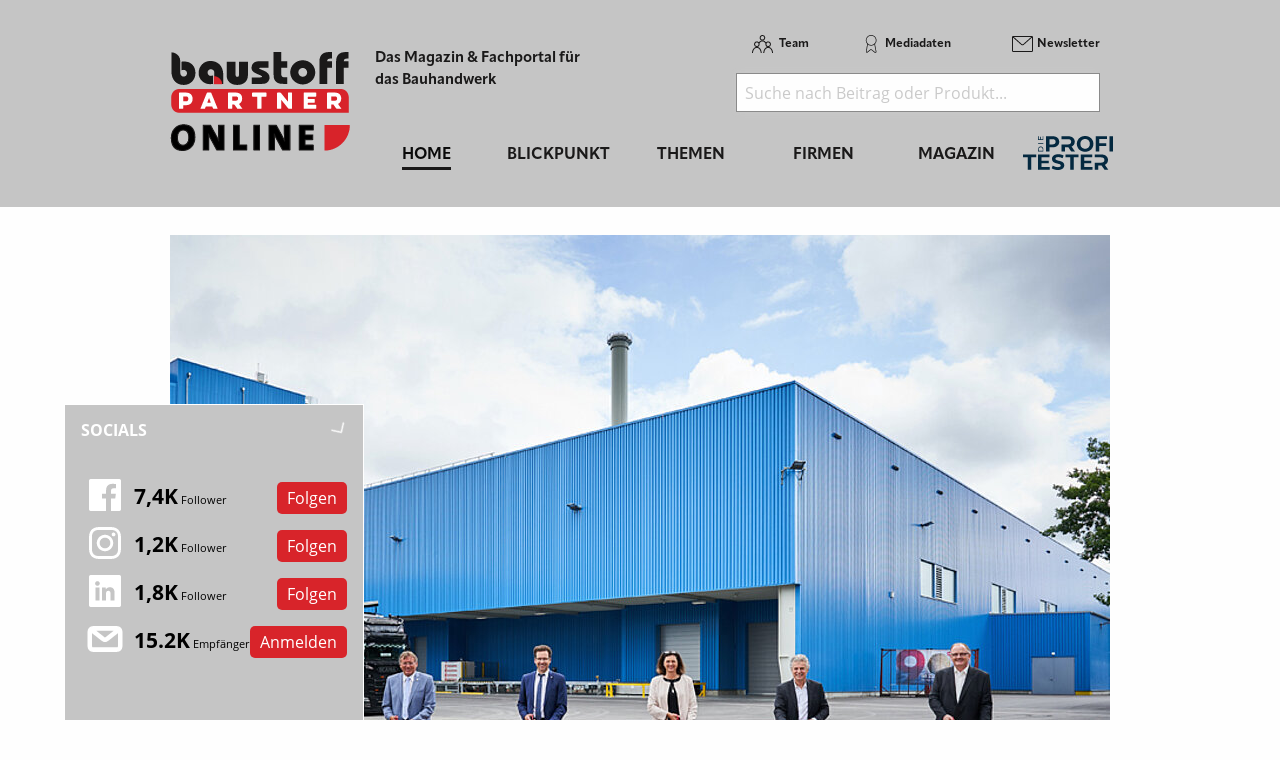

--- FILE ---
content_type: text/html; charset=utf-8
request_url: https://www.baustoff-partner.de/d/rockwool-nimmt-neue-produktionslinie-in-betrieb/
body_size: 18364
content:
<!DOCTYPE html>
<html lang="de-DE">
<head>
    <meta charset="utf-8">

<!-- 
	This website is powered by TYPO3 - inspiring people to share!
	TYPO3 is a free open source Content Management Framework initially created by Kasper Skaarhoj and licensed under GNU/GPL.
	TYPO3 is copyright 1998-2026 of Kasper Skaarhoj. Extensions are copyright of their respective owners.
	Information and contribution at https://typo3.org/
-->

<link rel="icon" href="/_assets/f5bed7a76061c9f1270292ffa4dcd8b8/img/favicons/favicon-32x32.png" type="image/png">
<title>baustoffPARTNER: ROCKWOOL nimmt neue Produktionslinie in Betrieb</title>
<meta name="generator" content="TYPO3 CMS">
<meta name="keywords" content="DEUTSCHE ROCKWOOL GmbH &amp; Co. KG">
<meta property="og:title" content="ROCKWOOL nimmt neue Produktionslinie in Betrieb">
<meta property="og:type" content="article">
<meta property="og:url" content="https://www.baustoff-partner.de/d/rockwool-nimmt-neue-produktionslinie-in-betrieb/">
<meta property="og:site_name" content="baustoff-partner.com - Das Fachportal für Baustoffe, Bauchemie &amp; Bautechnik">
<meta property="og:image" content="https://www.baustoff-partner.de/fileadmin/redakteur/Newsmaterial/2020/ROCKWOOL-Einweihung-Neuburg.jpg">
<meta property="og:image:width" content="800">
<meta property="og:image:height" content="533">


<link rel="stylesheet" href="/typo3temp/assets/css/7015c8c4ac5ff815b57530b221005fc6.css?1762856105" media="all">
<link rel="stylesheet" href="/_assets/a73f75663fadc3015ba7c601f2dcafa9/css/socialposts.css?1767792626" media="all">
<link rel="stylesheet" href="/_assets/a73f75663fadc3015ba7c601f2dcafa9/css/image-uploader.min.css?1767792626" media="all">
<link rel="stylesheet" href="/_assets/afbb1e368a17cf008124ff0aee5ac9f5/css/slideup-min.css?1762856269" media="all">
<link rel="stylesheet" href="/_assets/e799cca3073eabb617dfebf5f7cabc53/StyleSheets/Frontend/suggest.css?1768993776" media="all">
<link rel="stylesheet" href="/_assets/f5bed7a76061c9f1270292ffa4dcd8b8/css/app.css?1765199720" media="all">
<link rel="stylesheet" href="/_assets/f5bed7a76061c9f1270292ffa4dcd8b8/node_modules/magnific-popup/dist/magnific-popup.css?1664435602" media="all">
<link rel="stylesheet" href="/_assets/f5bed7a76061c9f1270292ffa4dcd8b8/css/custom.css?1760534077" media="all">
<link rel="stylesheet" href="/_assets/60c8e82532273a5b03a417d7de243df2/css/d3newsclick.css?1763115482" media="all">







<meta name="viewport" content="width=device-width, minimum-scale=0.5, maximum-scale=1.0, user-scalable=no" />
<meta name="apple-mobile-web-app-capable" content="yes" />
<script data-cmp-ab="1">
    window.cmp_block_inline = false;
    window.cmp_block_ignoredomains = ["cdn.adspirit.de", "kanatmedia.adspirit.de", "data-9d5c2cfc8c.baustoff-partner.de"];
</script>
<script type="text/javascript" data-cmp-ab="1" src="https://cdn.consentmanager.net/delivery/autoblocking/6816cca9ee0d.js" data-cmp-host="d.delivery.consentmanager.net" data-cmp-cdn="cdn.consentmanager.net" data-cmp-codesrc="1"></script>

<link rel="apple-touch-icon" sizes="180x180" href="/_assets/f5bed7a76061c9f1270292ffa4dcd8b8/img/favicons/apple-touch-icon.png">
<link rel="icon" type="image/png" sizes="32x32" href="/_assets/f5bed7a76061c9f1270292ffa4dcd8b8/img/favicons/favicon-32x32.png">
<link rel="icon" type="image/png" sizes="16x16" href="/_assets/f5bed7a76061c9f1270292ffa4dcd8b8/img/favicons/favicon-16x16.png">
<link rel="manifest" href="/_assets/f5bed7a76061c9f1270292ffa4dcd8b8/img/favicons/site.webmanifest">
<link rel="mask-icon" href="/_assets/f5bed7a76061c9f1270292ffa4dcd8b8/img/favicons/safari-pinned-tab.svg" color="#5bbad5">
<meta name="msapplication-TileColor" content="#da532c">
<meta name="theme-color" content="#ffffff">


    

            <a id="c5608"></a>
            
            
            
                



            
            
            

    <!-- Google Tag Manager -->
<script>(function(w,d,s,l,i){w[l]=w[l]||[];w[l].push({'gtm.start':
new Date().getTime(),event:'gtm.js'});var f=d.getElementsByTagName(s)[0],
j=d.createElement(s),dl=l!='dataLayer'?'&l='+l:'';j.async=true;j.src=
'https://www.googletagmanager.com/gtm.js?id='+i+dl;f.parentNode.insertBefore(j,f);
})(window,document,'script','dataLayer','GTM-NS3HGXP');</script>
<!-- End Google Tag Manager -->


            
                



            
            
                



            
            

        


    

            <div id="c4899" class="frame frame-default frame-type-html frame-layout-0">
                
                
                    



                
                
                

    <!-- begin preload of IOM web manager -->
<link rel='preload' href='//data-9d5c2cfc8c.baustoff-partner.de/iomm/latest/manager/base/es6/bundle.js' as='script' id='IOMmBundle'>
<link rel='preload' href='//data-9d5c2cfc8c.baustoff-partner.de/iomm/latest/bootstrap/loader.js' as='script'>
<!-- end preload of IOM web manager -->
<!-- begin loading of IOMm bootstrap code -->
<script type='text/javascript' src="//data-9d5c2cfc8c.baustoff-partner.de/iomm/latest/bootstrap/loader.js" data-cmp-ab="2"></script>
<!-- end loading of IOMm bootstrap code -->


                
                    



                
                
                    



                
            </div>

        


    

            <a id="c6037"></a>
            
            
            
                



            
            
            

    <script async id="ebx" src="//applets.ebxcdn.com/ebx.js"></script>


            
                



            
            
                



            
            

        


<link rel="canonical" href="https://www.baustoff-partner.de/d/rockwool-nimmt-neue-produktionslinie-in-betrieb/">

</head>
<body>
<div class="off-canvas-wrapper">
    <div class="off-canvas-content" data-off-canvas-content>
        <header class="mobileheader hide-for-large">
    <ul class="simple menu align-center">
        <li><a class="search" href="/suche/">Suche</a></li>
        <li><a class="events" href="/themen/news/messen-und-veranstaltungen/">Messen</a></li>
        <li><a class="newsletter" href="/newsletter-anmeldung-aktuell-informiert/">Newsletter</a></li>
    </ul>
</header>
<header class="page-header page341">
    <div class="fixed-header">
        <div class="grid-container shape">
            <div class="grid-x">
                <div class="cell shrink large-auto">
                    <a class="logo" href="/">
                        <img src="/_assets/f5bed7a76061c9f1270292ffa4dcd8b8/img/baustoff-partner-logo.svg" width="180" height="100" alt="">
                    </a>
                </div>
                <div class="cell auto large-9">
                    <div class="navwrap">
                        <div class="grid-container">
                            <div class="grid-x">
                                <div class="cell large-5">
                                    <div class="slogan">
                                        Das Magazin &amp; Fachportal f&uuml;r <br>
                                        das Bauhandwerk
                                    </div>
                                </div>
                                <div class="cell large-7 show-for-large">
                                    <div class="meta-search">
                                        


    <nav class="meta">
        <ul class="menu">
            
                <li class="menu-item-311 ">
                    

<a href="/team/" title="Team"><span>Team</span></a>


                </li>
            
                <li class="menu-item-312 ">
                    

<a href="/mediadaten/" title="Mediadaten"><span>Mediadaten</span></a>


                </li>
            
                <li class="menu-item-406 ">
                    

<a href="/newsletter-anmeldung-aktuell-informiert/" title="Newsletter"><span>Newsletter</span></a>


                </li>
            
        </ul>
    </nav>



                                        <div class="header-search-suggest align-right">
                                            <div class="grid-container full">
                                                <div class="grid-x">
                                                    <div class="cell">
                                                        <div class="closeform">&times;</div>
                                                        <form method="get" id="tx-solr-search-form-pi-results-top" action="/suche/" data-suggest="/suche?type=7384" data-suggest-header="Top Treffer" accept-charset="utf-8">
                                                            <input type="text" name="tx_solr[q]" value="" class="tx-solr-q js-solr-q tx-solr-suggest tx-solr-suggest-focus form-control" placeholder="Suche nach Beitrag oder Produkt..." autocomplete="off">
                                                        </form>
                                                    </div>
                                                </div>
                                            </div>
                                        </div>
                                    </div>
                                </div>
                            </div>
                        </div>
                        


    <div class="grid-container hide-for-small-only hide-for-medium-only">
        <div class="grid-x">
            <div class="cell large-12">
                <nav class="main">
                    <ul class="menu expanded menu-header">
                        
                            
                            
                            
                                
                            
                            
                            <li class="menu-item menu-item-568 active " data-activate="568">
                                

<a href="/" title="Home"><span>Home</span></a>


                            </li>
                        
                            
                            
                            
                            
                                
                            
                            <li class="menu-item menu-item-415  has-children" data-activate="415">
                                

<a href="/blickpunkt/" title="Blickpunkt"><span>Blickpunkt</span></a>


                            </li>
                        
                            
                            
                            
                            
                                
                            
                            <li class="menu-item menu-item-305  has-children" data-activate="305">
                                

<a href="/themen/" title="Themen"><span>Themen</span></a>


                            </li>
                        
                            
                            
                            
                            
                                
                            
                            <li class="menu-item menu-item-307  has-children" data-activate="307">
                                

<a href="/firmen/hersteller-haendler/" title="Firmen"><span>Firmen</span></a>


                            </li>
                        
                            
                            
                            
                            
                                
                            
                            <li class="menu-item menu-item-308  has-children" data-activate="308">
                                

<a href="/magazin/" title="Magazin"><span>Magazin</span></a>


                            </li>
                        
                            
                            
                            
                            
                            <li class="menu-item menu-item-592  " data-activate="592">
                                

<a href="https://www.dieprofitester.de/" title="dieProfitester"><span>dieProfitester</span></a>


                            </li>
                        
                        <li class="contact-icons">
                        </li>
                        <li class="more-icons">
                            <a href="#top" class="search-icon"><span>Suche</span></a>
                        </li>
                    </ul>
                </nav>
            </div>
        </div>
    </div>
    <nav class="megasub">
        
            
        
            
                
    
    
        
        
        
    
    
    
    
    
    
    
    
    

    
        <div class="submenu submenu415">
            <div class="grid-container">
                <div class="grid-x grid-margin-x">
                    <div class="cell medium-4">
                        <ul class="vertical menu">
                            
                                
                                

                                
                                    
                                
                                
                                
                                <li class="sub-menu-item sub-menu-item-354 " data-url="/blickpunkt/megamenue-news-blickpunkt?tx_news_pi1%5BoverwriteDemand%5D%5Bcategories%5D=30&amp;type=194194194&amp;cHash=b5f9ec53a27e540bacaac5dfaa3140b3" data-uid="354">
                                    

<a href="/themen/news/top-news/" title="Top-News"><span>Top-News</span></a>


                                    
                                </li>
                            
                                
                                

                                
                                    
                                
                                
                                
                                <li class="sub-menu-item sub-menu-item-321 " data-url="/blickpunkt/megamenue-news-blickpunkt?tx_news_pi1%5BoverwriteDemand%5D%5Bcategories%5D=1&amp;type=194194194&amp;cHash=81e474054b491c44b09228bc8c299992" data-uid="321">
                                    

<a href="/themen/news/titelstory/" title="Titelstory"><span>Titelstory</span></a>


                                    
                                </li>
                            
                                
                                

                                
                                    
                                
                                
                                
                                <li class="sub-menu-item sub-menu-item-414 " data-url="/blickpunkt/megamenue-news-blickpunkt?tx_news_pi1%5BoverwriteDemand%5D%5Bcategories%5D=5&amp;type=194194194&amp;cHash=84d1b061cdb802abc26628c40abca727" data-uid="414">
                                    

<a href="/themen/news/blickpunkt/" title="Blickpunkt"><span>Blickpunkt</span></a>


                                    
                                </li>
                            
                                
                                

                                
                                
                                
                                <li class="sub-menu-item sub-menu-item-338 " data-url="" data-uid="338">
                                    

<a href="/themen/news/allgemein-aktuelles/" title="Allgemein - Aktuelles"><span>Allgemein - Aktuelles</span></a>


                                    
                                </li>
                            
                                
                                

                                
                                    
                                
                                
                                
                                <li class="sub-menu-item sub-menu-item-449 " data-url="/blickpunkt/megamenue-news-blickpunkt?tx_news_pi1%5BoverwriteDemand%5D%5Bcategories%5D=17&amp;type=194194194&amp;cHash=c47161ae82a3dc7a931def70d3001d91" data-uid="449">
                                    

<a href="/themen/news/namen-und-neuigkeiten/" title="Namen und Neuigkeiten"><span>Namen und Neuigkeiten</span></a>


                                    
                                </li>
                            
                                
                                

                                
                                    
                                
                                
                                
                                <li class="sub-menu-item sub-menu-item-340 " data-url="/blickpunkt/megamenue-news-blickpunkt?tx_news_pi1%5BoverwriteDemand%5D%5Bcategories%5D=3&amp;type=194194194&amp;cHash=d8acbec5ea8e647a1526b67be9a57dbb" data-uid="340">
                                    

<a href="/themen/news/messen-seminare-termine/" title="Messen, Seminare, Termine"><span>Messen, Seminare, Termine</span></a>


                                    
                                </li>
                            
                        </ul>
                        <div class="grid-container">
                            <div class="grid-x">
                                <div class="cell medium-6">
                                    <div class="overview">
                                        <a href="/blickpunkt/" title="Blickpunkt"><span>zur &Uuml;bersicht</span></a>
                                    </div>
                                </div>
                                <div class="cell medium-6">
                                    <div class="navicon"></div>
                                </div>
                            </div>
                        </div>
                        
                    </div>
                    <div class="cell auto">
                        <div class="newsholder loader" data-url="/blickpunkt/megamenue-news-blickpunkt?type=194194194">
                        </div>
                    </div>
                </div>
            </div>
        </div>
    
    

            
        
            
                
    
    
    
    
        
        
        
    
    
    
    
    
    
    

    
        <div class="submenu submenu305">
            <div class="grid-container">
                <div class="grid-x grid-margin-x">
                    <div class="cell medium-7">
                        <ul class="vertical menu">
                            
                                
                                

                                
                                    
                                
                                
                                
                                <li class="sub-menu-item sub-menu-item-485 " data-url="/blickpunkt/megamenue-news-blickpunkt-1?tx_news_pi1%5BoverwriteDemand%5D%5Bcategories%5D=9&amp;type=194194194&amp;cHash=0aa31643cb9bf76f4f61dc82860b176c" data-uid="485">
                                    

<a href="/themen/themen-gesamtuebersicht/die-tuere/" title="T&uuml;ren &amp; Tore"><span>T&uuml;ren &amp; Tore</span></a>


                                    
                                </li>
                            
                                
                                

                                
                                    
                                
                                
                                
                                <li class="sub-menu-item sub-menu-item-481 " data-url="/blickpunkt/megamenue-news-blickpunkt-1?tx_news_pi1%5BoverwriteDemand%5D%5Bcategories%5D=29&amp;type=194194194&amp;cHash=1b4726bd2d84bfd2e33a412fd6d2df16" data-uid="481">
                                    

<a href="/themen/themen-gesamtuebersicht/das-fenster/" title="Fenster"><span>Fenster</span></a>


                                    
                                </li>
                            
                                
                                

                                
                                    
                                
                                
                                
                                <li class="sub-menu-item sub-menu-item-483 " data-url="/blickpunkt/megamenue-news-blickpunkt-1?tx_news_pi1%5BoverwriteDemand%5D%5Bcategories%5D=18&amp;type=194194194&amp;cHash=0591ba26967ab494765b56c3a06934a1" data-uid="483">
                                    

<a href="/themen/themen-gesamtuebersicht/das-bad/" title="Bad &amp; Heizung"><span>Bad &amp; Heizung</span></a>


                                    
                                </li>
                            
                                
                                

                                
                                    
                                
                                
                                
                                <li class="sub-menu-item sub-menu-item-461 " data-url="/blickpunkt/megamenue-news-blickpunkt-1?tx_news_pi1%5BoverwriteDemand%5D%5Bcategories%5D=6&amp;type=194194194&amp;cHash=c9dfcd0be808757ac8d75b50c3b55160" data-uid="461">
                                    

<a href="/themen/themen-gesamtuebersicht/bodenbelaege-aufbau/" title="Bodenbel&auml;ge &amp; Aufbau"><span>Bodenbel&auml;ge &amp; Aufbau</span></a>


                                    
                                </li>
                            
                                
                                

                                
                                    
                                
                                
                                
                                <li class="sub-menu-item sub-menu-item-480 " data-url="/blickpunkt/megamenue-news-blickpunkt-1?tx_news_pi1%5BoverwriteDemand%5D%5Bcategories%5D=7&amp;type=194194194&amp;cHash=33a310f49f53a1a43dedacd41405cf7f" data-uid="480">
                                    

<a href="/themen/themen-gesamtuebersicht/innenausbau/" title="Innenausbau"><span>Innenausbau</span></a>


                                    
                                </li>
                            
                                
                                

                                
                                    
                                
                                
                                
                                <li class="sub-menu-item sub-menu-item-479 " data-url="/blickpunkt/megamenue-news-blickpunkt-1?tx_news_pi1%5BoverwriteDemand%5D%5Bcategories%5D=10&amp;type=194194194&amp;cHash=23bea15bc47f6ccd45c2f6b7cab2e77b" data-uid="479">
                                    

<a href="/themen/themen-gesamtuebersicht/werkzeuge/" title="Werkzeuge &amp; Befestigungstechnik"><span>Werkzeuge &amp; Befestigungstechnik</span></a>


                                    
                                </li>
                            
                                
                                

                                
                                    
                                
                                
                                
                                <li class="sub-menu-item sub-menu-item-482 " data-url="/blickpunkt/megamenue-news-blickpunkt-1?tx_news_pi1%5BoverwriteDemand%5D%5Bcategories%5D=25&amp;type=194194194&amp;cHash=2fe191c613bc5dd63a35b956472051ba" data-uid="482">
                                    

<a href="/themen/themen-gesamtuebersicht/arbeitsschutz/" title="Arbeitsschutz / Arbeitssicherheit"><span>Arbeitsschutz / Arbeitssicherheit</span></a>


                                    
                                </li>
                            
                                
                                

                                
                                    
                                
                                
                                
                                <li class="sub-menu-item sub-menu-item-486 " data-url="/blickpunkt/megamenue-news-blickpunkt-1?tx_news_pi1%5BoverwriteDemand%5D%5Bcategories%5D=12&amp;type=194194194&amp;cHash=a50ffda668273b4fe5b43e2ea8542cc6" data-uid="486">
                                    

<a href="/themen/themen-gesamtuebersicht/das-dach/" title="Dach &amp; Holzbau"><span>Dach &amp; Holzbau</span></a>


                                    
                                </li>
                            
                                
                                

                                
                                    
                                
                                
                                
                                <li class="sub-menu-item sub-menu-item-487 " data-url="/blickpunkt/megamenue-news-blickpunkt-1?tx_news_pi1%5BoverwriteDemand%5D%5Bcategories%5D=15&amp;type=194194194&amp;cHash=3c015a9a761f8fd4d06cc0f607a405b2" data-uid="487">
                                    

<a href="/themen/themen-gesamtuebersicht/fassade/" title="Fassade"><span>Fassade</span></a>


                                    
                                </li>
                            
                                
                                

                                
                                    
                                
                                
                                
                                <li class="sub-menu-item sub-menu-item-316 " data-url="/blickpunkt/megamenue-news-blickpunkt-1?tx_news_pi1%5BoverwriteDemand%5D%5Bcategories%5D=14&amp;type=194194194&amp;cHash=bfd72b7209ac9cdd196d3b0cabedbc1c" data-uid="316">
                                    

<a href="/themen/themen-gesamtuebersicht/aussenanlagen/" title="Au&szlig;enanlagen"><span>Au&szlig;enanlagen</span></a>


                                    
                                </li>
                            
                                
                                

                                
                                    
                                
                                
                                
                                <li class="sub-menu-item sub-menu-item-319 " data-url="/blickpunkt/megamenue-news-blickpunkt-1?tx_news_pi1%5BoverwriteDemand%5D%5Bcategories%5D=13&amp;type=194194194&amp;cHash=c4657ff4faef556c2c7fc8bfc679ec8f" data-uid="319">
                                    

<a href="/themen/themen-gesamtuebersicht/mauerwerk-beton/" title="Rohbau"><span>Rohbau</span></a>


                                    
                                </li>
                            
                                
                                

                                
                                    
                                
                                
                                
                                <li class="sub-menu-item sub-menu-item-492 " data-url="/blickpunkt/megamenue-news-blickpunkt-1?tx_news_pi1%5BoverwriteDemand%5D%5Bcategories%5D=32&amp;type=194194194&amp;cHash=8e8c07e7325fb5c445e03e256e661118" data-uid="492">
                                    

<a href="/themen/themen-gesamtuebersicht/it-am-bau/" title="IT am Bau"><span>IT am Bau</span></a>


                                    
                                </li>
                            
                                
                                

                                
                                
                                
                                <li class="sub-menu-item sub-menu-item-580 " data-url="" data-uid="580">
                                    

<a href="/themen/jubilaeum/" title="Jubil&auml;um"><span>Jubil&auml;um</span></a>


                                    
                                </li>
                            
                        </ul>
                        <div class="grid-container">
                            <div class="grid-x">
                                <div class="cell medium-6">
                                    <div class="overview">
                                        <a href="/themen/" title="Themen"><span>zur &Uuml;bersicht</span></a>
                                    </div>
                                </div>
                                <div class="cell medium-6">
                                    <div class="navicon"></div>
                                </div>
                            </div>
                        </div>
                        
                    </div>
                    <div class="cell auto">
                        <div class="newsholder loader" data-url="/blickpunkt/megamenue-news-blickpunkt-1?type=194194194">
                        </div>
                    </div>
                </div>
            </div>
        </div>
    
    

            
        
            
                
    
    
    
    
    
    
        
        
    
    
    
    
    

    
    
        <div class="submenu submenu307">
            <div class="grid-container">
                <div class="grid-x grid-margin-x">
                    <div class="cell medium-12">
                        <ul class="menu">
                            
                                
                                
                                
                                <li class="sub-menu-item sub-menu-item-325 ">
                                    

<a href="/firmen/hersteller-haendler/" title="Hersteller, H&auml;ndler"><span>Hersteller, H&auml;ndler</span></a>


                                </li>
                            
                                
                                
                                
                                <li class="sub-menu-item sub-menu-item-327 ">
                                    

<a href="/firmen/verbaende/" title="Verb&auml;nde"><span>Verb&auml;nde</span></a>


                                </li>
                            
                        </ul>
                    </div>
                </div>
            </div>
        </div>
    

            
        
            
                
    
    
    
    
    
    
    
    
    
    
        
        
    

    
    
        <div class="submenu submenu308">
            <div class="grid-container">
                <div class="grid-x grid-margin-x">
                    <div class="cell medium-12">
                        <ul class="menu">
                            
                                
                                
                                
                                <li class="sub-menu-item sub-menu-item-594 ">
                                    

<a href="/magazin/" title="Jahr 2026"><span>Jahr 2026</span></a>


                                </li>
                            
                                
                                
                                
                                <li class="sub-menu-item sub-menu-item-593 ">
                                    

<a href="/magazin/jahr-2025/" title="Jahr 2025"><span>Jahr 2025</span></a>


                                </li>
                            
                                
                                
                                
                                <li class="sub-menu-item sub-menu-item-588 ">
                                    

<a href="/magazin/jahr-2024/" title="Jahr 2024"><span>Jahr 2024</span></a>


                                </li>
                            
                                
                                
                                
                                <li class="sub-menu-item sub-menu-item-575 ">
                                    

<a href="/magazin/jahr-2023/" title="Jahr 2023"><span>Jahr 2023</span></a>


                                </li>
                            
                                
                                
                                
                                <li class="sub-menu-item sub-menu-item-571 ">
                                    

<a href="/magazin/jahr-2022/" title="Jahr 2022"><span>Jahr 2022</span></a>


                                </li>
                            
                                
                                
                                
                                <li class="sub-menu-item sub-menu-item-525 ">
                                    

<a href="/magazin/jahr-2021/" title="Jahr 2021"><span>Jahr 2021</span></a>


                                </li>
                            
                                
                                
                                
                                <li class="sub-menu-item sub-menu-item-502 ">
                                    

<a href="/magazin/jahr-2020/" title="Jahr 2020"><span>Jahr 2020</span></a>


                                </li>
                            
                                
                                
                                
                                <li class="sub-menu-item sub-menu-item-490 ">
                                    

<a href="/magazin/jahr-2019/" title="Jahr 2019"><span>Jahr 2019</span></a>


                                </li>
                            
                                
                                
                                
                                <li class="sub-menu-item sub-menu-item-566 ">
                                    

<a href="/magazin/sonderveroeffentlichungen/" title="Sonderver&ouml;ffentlichungen"><span>Sonderver&ouml;ffentlichungen</span></a>


                                </li>
                            
                                
                                
                                
                                <li class="sub-menu-item sub-menu-item-450 ">
                                    

<a href="/magazin/abo/" title="Abo"><span>Abo</span></a>


                                </li>
                            
                                
                                
                                
                                <li class="sub-menu-item sub-menu-item-452 ">
                                    

<a href="/magazin/mini-abo/" title="Mini-Abo"><span>Mini-Abo</span></a>


                                </li>
                            
                        </ul>
                    </div>
                </div>
            </div>
        </div>
    

            
        
            
        
    </nav>





                    </div>
                </div>
                <div class="cell shrink hide-for-large">
                    <div class="hamburger" data-toggle="offCanvas">
                        <span>Navigation &ouml;ffnen</span>
                    </div>
                </div>
            </div>
        </div>
    </div>
</header>

        <div class="content page341  ">
            
            <!--TYPO3SEARCH_begin-->
            
    

            <div id="c4356" class="frame frame-default frame-type-html frame-layout-0">
                
                
                    



                
                
                

    <div class="asm skyscraper shadow">
<ins class="asm_async_creative" style=" width:160px; text-align:left; text-decoration:none;" data-asm-cdn="cdn.adspirit.de" data-asm-host="kanatmedia.adspirit.de" data-asm-params="pid=472"></ins>
<ins class="asm_async_creative" style=" width:160px; text-align:left; text-decoration:none;" data-asm-cdn="cdn.adspirit.de" data-asm-host="kanatmedia.adspirit.de" data-asm-params="pid=473"></ins>
<ins class="asm_async_creative" style=" width:160px; text-align:left; text-decoration:none;" data-asm-cdn="cdn.adspirit.de" data-asm-host="kanatmedia.adspirit.de" data-asm-params="pid=474"></ins>
<ins class="asm_async_creative" style=" width:160px; text-align:left; text-decoration:none;" data-asm-cdn="cdn.adspirit.de" data-asm-host="kanatmedia.adspirit.de" data-asm-params="pid=475"></ins>
<ins class="asm_async_creative" style=" width:160px; text-align:left; text-decoration:none;" data-asm-cdn="cdn.adspirit.de" data-asm-host="kanatmedia.adspirit.de" data-asm-params="pid=476"></ins>
<ins class="asm_async_creative" style=" width:160px; text-align:left; text-decoration:none;" data-asm-cdn="cdn.adspirit.de" data-asm-host="kanatmedia.adspirit.de" data-asm-params="pid=477"></ins>
<ins class="asm_async_creative" style=" width:160px; text-align:left; text-decoration:none;" data-asm-cdn="cdn.adspirit.de" data-asm-host="kanatmedia.adspirit.de" data-asm-params="pid=478"></ins>
<ins class="asm_async_creative" style=" width:160px; text-align:left; text-decoration:none;" data-asm-cdn="cdn.adspirit.de" data-asm-host="kanatmedia.adspirit.de" data-asm-params="pid=479"></ins>
</div>



                
                    



                
                
                    



                
            </div>

        


    

            <div id="c2938" class="frame frame-default frame-type-news_newsdetail frame-layout-0">
                
                
                    



                
                
                    



                
                

    
    



<div class="news news-single">
	<div class="article" itemscope="itemscope" itemtype="http://schema.org/Article">
		
	
            <div class="grid-container full">
                <div class="grid-x grid-margin-x">
                    <div class="cell">
                        


	<!-- media files -->
	<div class="news-img-wrap">
        <div class="mg p gallery">
            
                
                    
                            <div class="hero-img">
                                <a href="/fileadmin/redakteur/Newsmaterial/2020/ROCKWOOL-Einweihung-Neuburg.jpg" title="Offizielle Er&ouml;ffnung einer weiteren, hochmodernen Fertigungsanlage der DEUTSCHEN ROCKWOOL in Neuburg a.d. Donau am 2. Juli 2020 (von links nach rechts im Bild): Matthias Enghuber, Mitglied im Bayerischen Landtag; Dr. Bernhard Gmehling, Oberb&uuml;rgermeister Neuburg a.d. Donau; Peter von der Gr&uuml;n, Landrat im Landkreis Neuburg-Schrobenhausen; Ilse Aigner, Pr&auml;sidentin des Bayerischen Landtags; Volker Christmann, Vorsitzender der Gesch&auml;ftsf&uuml;hrung der DEUTSCHEN ROCKWOOL und Senior Vice President ROCKWOOL  International A/S und J&oslash;rgen Amtoft, Werkleiter Neuburg a.d. Donau" class="lightbox">
                                    <img src="/fileadmin/_processed_/9/2/csm_ROCKWOOL-Einweihung-Neuburg_1ef9cefcc9.jpg" width="940" height="627" alt="">
                                    <div class="imagecounter">
                                        <span class="text">Bilder</span>
                                        <span class="count">2</span>
                                    </div>
                                </a>
                            </div>
                        
                
                
                
                
    		
                
                    
                            <a href="/fileadmin/redakteur/Newsmaterial/2020/ROCKWOOL-Neuburg.jpg" title="F&uuml;r die neue &bdquo;Linie 9&ldquo; wurde auf einer Fl&auml;che von fast zwei Hektar ein neues Geb&auml;ude errichtet. Die reine Produktionsanlage ist rund 200 m lang und 60 m breit. Auf ihr werden zuk&uuml;nftig nichtbrennbare D&auml;mmstoffe f&uuml;r W&auml;rmed&auml;mmverbundsysteme und Flachd&auml;cher aus Steinwolle hergestellt. Rund 80 neue Arbeitspl&auml;tze entstanden durch das Investment der ROCKWOOL Gruppe im bayerischen Neuburg a.d. Donau." class="hiddenlink lightbox">
                                1 
                            </a>
                        
                
                
                
                
    		
            
        </div>
	</div>


                        <div class="catandshare grid-container full">
                            <div class="grid-x">
                                <div class="cell small-8 medium-9">
                                    
                                        <div class="categories">
                                            
                                                <span>
                                                
                                                    Aktuelles
                                                
                                                </span>
                                            
                                                <span>
                                                
                                                    Mauerwerk &amp; Beton
                                                
                                                </span>
                                            
                                        </div>
                                    
                                </div>
                                <div class="cell small-4 medium-3 text-right">
                                    

<div class="news-social detail top">
    <a href="http://www.facebook.com/sharer.php?u=https%3A%2F%2Fwww.baustoff-partner.de%2Fd%2Frockwool-nimmt-neue-produktionslinie-in-betrieb%2F" class="fb" target="_blank">
        <span>Auf Facebook teilen</span>
    </a>
    <a href="https://www.linkedin.com/shareArticle?mini=true&url=https%3A%2F%2Fwww.baustoff-partner.de%2Fd%2Frockwool-nimmt-neue-produktionslinie-in-betrieb%2F&title=" class="linkedin" target="_blank">
        <span>Auf LinkedIn teilen</span>
    </a>
    <a href="https://twitter.com/intent/tweet?text=%20-%20https%3A%2F%2Fwww.baustoff-partner.de%2Fd%2Frockwool-nimmt-neue-produktionslinie-in-betrieb%2F" class="tw" target="_blank">
        <span>Auf Twitter teilen</span>
    </a>
    <a href="javascript:window.print()" class="print">
        <span>drucken</span>
    </a>
</div>
                                </div>
                            </div>
                        </div>
                        
                        <div class="header">
                            <h1 itemprop="headline">
                                
                                ROCKWOOL nimmt neue Produktionslinie in Betrieb
                                <span class="news-list-date">
                                    <time itemprop="datePublished" datetime="2020-07-07">
                                        07. Juli 2020
                                    </time>
                                </span>
                            </h1>
                        </div>
                        
                        <div class="readingtimeAndImagesource">
                            
                            
                            Lesedauer: <span class="readingtime"></span> min
                            
                        </div>
                        
                        <div class="news-body" itemprop="articleBody">
                            <p><strong>Deutliche Erweiterung des Standortes Neuburg</strong></p>
<p>Am 2. Juli er&ouml;ffneten in Neuburg a.d. Donau das Management der DEUTSCHEN ROCKWOOL und die Leitung des dortigen Werkes offiziell eine weitere, hochmoderne Fertigungsanlage im Beisein von Vertretern aus Politik und Presse. Es ist die neunte Produktionslinie des Unternehmens in Deutschland und die dritte am Standort. Vor allem f&uuml;r den S&uuml;den Deutschlands und &Ouml;sterreich werden hier zuk&uuml;nftig aus Steinwolle D&auml;mmstoffe f&uuml;r W&auml;rmed&auml;mmverbundsysteme und Flachd&auml;cher hergestellt. Das Werk beliefert damit eine Region, in der die Nachfrage nach diesen Produkten besonders stark w&auml;chst. Ilse Aigner, Pr&auml;sidentin des Bayerischen Landtags, dankte in ihrer Ansprache der ROCKWOOL Gruppe f&uuml;r ihr Engagement am Standort.</p>
<p>F&uuml;r die &bdquo;Linie 9&ldquo; wurde auf einer Fl&auml;che von fast zwei Hektar ein neues Geb&auml;ude errichtet, in dem auch Lagerr&auml;ume f&uuml;r Roh- und Brennstoffe sowie einige neue B&uuml;ror&auml;ume entstanden sind. Die reine Produktionsanlage ist rund 200 m lang und 60 m breit. Sie entstand in einer Bauzeit von nur rund 55 Wochen und damit in &bdquo;rekordverd&auml;chtig&ldquo; kurzer Zeit. &bdquo;M&ouml;glich machte das der gro&szlig;e Erfahrungsschatz der Spezialisten, die f&uuml;r ROCKWOOL weltweit solche Produktionslinien planen und errichten, aber auch das gro&szlig;e Engagement der beteiligten Bauunternehmen und Anlagenbauer&ldquo;, erkl&auml;rte Volker Christmann. Er ist Vorsitzender der Gesch&auml;ftsf&uuml;hrung der DEUTSCHEN ROCKWOOL und Mitglied des Konzernvorstands von ROCKWOOL International A/S.</p>
<hr>
<p><strong>Geb&auml;uded&auml;mmung f&uuml;r den Klimaschutz</strong></p>
<p>&bdquo;Die Investition der ROCKWOOL Gruppe von deutlich mehr als 100 Mio. Euro in diese neue Produktionslinie sichert den Bestand und die Wachstumsf&auml;higkeit unseres Unternehmens, hat aber auch eine klima- und gesellschaftspolitische Bedeutung&ldquo;, so Christmann. Eine Aussage, der auch Landtagspr&auml;sidentin Ilse Aigner zustimmt: &bdquo;Wer Klimaschutz ernst nimmt, der kommt an einer guten Geb&auml;uded&auml;mmung und der energetischen Geb&auml;udesanierung nicht vorbei. Energieeffizienz ist ein zentraler Baustein f&uuml;r den Erfolg der Energiewende.&ldquo; Besonders erfreulich sei dar&uuml;ber hinaus, dass in Neuburg durch den Ausbau einer zukunftstr&auml;chtigen Produktion 80 neue Arbeitspl&auml;tze entstanden sind, so Aigner. Bundesweit besch&auml;ftigt das Unternehmen ca. 1.300 Mitarbeiterinnen und Mitarbeiter, die ROCKWOOL Gruppe weltweit rund 11.700.</p>
<p><strong>Mehr Steinwolle f&uuml;r weniger CO2</strong></p>
<p>Die ROCKWOOL Gruppe erbringe durch den Bau dieser Produktionsanlage tats&auml;chlich sehr bewusst auch einen Beitrag dazu, dass Europa zu einem klimaneutralen Kontinent werden k&ouml;nne. &bdquo;Die ROCKWOOL Gruppe geh&ouml;rt zu den &sbquo;50 climate leaders&lsquo;, also einem Kreis von 50 Unternehmen weltweit, die durch ihre Arbeit einen gro&szlig;en Beitrag zur Eind&auml;mmung der Erderw&auml;rmung leisten k&ouml;nnen und wollen.&ldquo; Allein die 2019 von der DEUTSCHEN ROCKWOOL produzierten D&auml;mmstoffe w&uuml;rden im Laufe ihrer Lebenszeit rund 100 Mal mehr CO2-Emissionen einsparen, als bei ihrer Herstellung verursacht wurden, konnte Christmann den &ouml;kologischen Wert konkretisieren. Indem das Unternehmen drei Werke in verschiedenen Regionen Deutschlands betreibe, sorge es zudem daf&uuml;r, dass D&auml;mmstoffe auf kurzen Wegen jede Baustelle erreichen k&ouml;nnen.</p>
<p><strong>Umwelt schonen mit moderner Anlagentechnik</strong></p>
<p>Auch die &bdquo;Linie 9&ldquo; bildet wie die beiden bereits vorhandenen Linien im Werk Neuburg den kompletten Produktions- und Verpackungsprozess f&uuml;r Steinwolle-D&auml;mmstoffe ab: Vom Schmelzen des Gesteins bis zur verpackten D&auml;mmung auf Transportpaletten wird hier hoch automatisiert, energie- und umweltbewusst gefertigt. &bdquo;Mit der neuen Linie in Neuburg hat ROCKWOOL eine Steinwolle-Produktion geschaffen, die zu den modernsten der Welt geh&ouml;rt&ldquo;, unterstrich Christmann im Rahmen der Werksf&uuml;hrung. Verdoppelt wurde durch den Bau der &bdquo;Linie 9&ldquo; die Recycling-Kapazit&auml;t am Standort. Im Rahmen des Systems &bdquo;Rockcycle&ldquo; wird an allen Produktionsstandorten der DEUTSCHEN ROCKWOOL Steinwolle von Baustellen zur&uuml;ckgenommen und zu neuen D&auml;mmstoffen aufbereitet. Ohnehin konsequent recycelt werden Zuschnittabf&auml;lle aus dem eigenen Werk. &bdquo;Das macht gro&szlig;en Sinn, denn tats&auml;chlich lassen sich alte Steinwolle-D&auml;mmstoffe vollst&auml;ndig zu neuen leistungsf&auml;higen D&auml;mmstoffen aufbereiten&ldquo;, so Christmann. Sie m&uuml;ssten also nicht auf Abfalldeponien entsorgt werden.</p>
                            
                        </div>
                    </div>
                </div>
            </div>
            
            
            
            


           
            <div class="socialshare-bottom">
                <div class="grid-container">
                    <div class="grid-x grid-margin-x">
                        <div class="cell small-2">
                            <div class="news-single-backlink">
								
										<a href="javascript:window.history.back()">zur &Uuml;bersicht</a>
									
							</div>
                        </div>
                        <div class="cell small-8 text-center">
                            

<div class="news-social detail bottom">
    <a href="http://www.facebook.com/sharer.php?u=https%3A%2F%2Fwww.baustoff-partner.de%2Fd%2Frockwool-nimmt-neue-produktionslinie-in-betrieb%2F" class="fb" target="_blank">
        <span>Auf Facebook teilen</span>
    </a>
    <a href="https://www.linkedin.com/shareArticle?mini=true&url=https%3A%2F%2Fwww.baustoff-partner.de%2Fd%2Frockwool-nimmt-neue-produktionslinie-in-betrieb%2F&title=" class="linkedin" target="_blank">
        <span>Auf LinkedIn teilen</span>
    </a>
    <a href="https://twitter.com/intent/tweet?text=%20-%20https%3A%2F%2Fwww.baustoff-partner.de%2Fd%2Frockwool-nimmt-neue-produktionslinie-in-betrieb%2F" class="tw" target="_blank">
        <span>Auf Twitter teilen</span>
    </a>
    <a href="javascript:window.print()" class="print">
        <span>drucken</span>
    </a>
</div>
                        </div>
                        <div class="cell small-2 text-right">
                            
								
									
										
											<div class="linknext">
												<a class="next" href="/d/ardex-waechst-mit-seinen-mitarbeitern/">
													n&auml;chster Artikel
												</a>
											</div>
										
									
								
							
                        </div>
                    </div>
                </div>
            </div>

            
                <div class="news-related">
    <div class="grid-container full">
        <div class="grid-x grid-margin-x">
            <div class="cell">
                <header>
                    <h4>Verwandte Artikel</h4>
                </header>
                <ul class="slick vertical">
                    
                        
                            <li>
                                <a title="ROCKWOOL: Alt gegen neu am 4. Tag" href="/d/rockwool-alt-gegen-neu-am-4-tag/">
                                    
                                        <div class="related-img">
                                            <img src="/fileadmin/_processed_/d/a/csm_presse-rockwool-2020-komplettdach-na-ranong-bild-1_bf6524d10d.jpg" width="400" height="285" alt="">
                                        </div>
                                    
                                    <h5>ROCKWOOL: Alt gegen neu am 4. Tag</h5>
                                    <p>zum Artikel</p>
                                </a>
                            </li>
                        
                    
                        
                            <li>
                                <a title="Deutsche Rockwool: Berliner Wohnungsgenossenschaft setzt auf vollmineralische Au&szlig;enwandkonstruktion" href="/d/deutsche-rockwool-berliner-wohnungsgenossenschaft-setzt-auf-vollmineralische-aussenwandkonstruktion/">
                                    
                                        <div class="related-img">
                                            <img src="/fileadmin/_processed_/6/d/csm_Deutsche-Rockwool_presse-rockwool-2020-wohnen-am-turm-bild-4_c2b037a762.jpg" width="400" height="285" alt="">
                                        </div>
                                    
                                    <h5>Deutsche Rockwool: Berliner Wohnungsgenossenschaft setzt auf vollmineralische Au&szlig;enwandkonstruktion</h5>
                                    <p>zum Artikel</p>
                                </a>
                            </li>
                        
                    
                        
                            <li>
                                <a title="Rockwool: Neues Berechnungstool f&uuml;r Trittschall " href="/d/rockwool-neues-berechnungstool-fuer-trittschall/">
                                    
                                        <div class="related-img">
                                            <img src="/fileadmin/_processed_/a/8/csm_Deutsche_Rockwool_ROCK-Trittschall-dB-Rechner_d8a2632ab8.jpg" width="400" height="285" alt="">
                                        </div>
                                    
                                    <h5>Rockwool: Neues Berechnungstool f&uuml;r Trittschall </h5>
                                    <p>zum Artikel</p>
                                </a>
                            </li>
                        
                    
                        
                            <li>
                                <a title="Rockwool-Forum: Weiterbildung rund um das Dach" href="/d/rockwool-forum-weiterbildung-rund-um-das-dach/">
                                    
                                        <div class="related-img">
                                            <img src="/fileadmin/_processed_/a/8/csm_10042019Deutsche_fada8d011e.jpg" width="400" height="285" alt="">
                                        </div>
                                    
                                    <h5>Rockwool-Forum: Weiterbildung rund um das Dach</h5>
                                    <p>zum Artikel</p>
                                </a>
                            </li>
                        
                    
                </ul>
            </div>
        </div>
    </div>
</div>
            
            

		

	</div>
</div>



                
                    



                
                
                    



                
            </div>

        


    

            <div id="c4292" class="frame frame-custom-153 frame-type-html frame-layout-0 frame-space-after-small">
                
                
                    



                
                
                

    <div class="asm widecontentad">
<ins class="asm_async_creative" style="display:inline-block; text-align:left; text-decoration:none; width: 100%" data-asm-cdn="cdn.adspirit.de" data-asm-host="kanatmedia.adspirit.de" data-asm-params="pid=484&amp;responsive=1"></ins>
</div> 


                
                    



                
                
                    



                
            </div>

        


    

            <div id="c6337" class="frame frame-default frame-type-list frame-layout-0">
                
                
                    



                
                
                    

    



                
                

    
        <div id="d3newsclicklink" data-incrlink="/d?tx_d3newsclick_incrementclick%5Baction%5D=incrementclickajax&amp;tx_d3newsclick_incrementclick%5Bcontroller%5D=D3newsclick&amp;tx_d3newsclick_incrementclick%5BnewsUidIncr%5D=9328&amp;type=17475&amp;cHash=c64d1287a33d0cedc0ad136e5cd3484a">
    <!-- d3newsclick link -->
</div>

<div class="d3newsclick newsviewcounter">
    [139]
</div>
    


                
                    



                
                
                    



                
            </div>

        


            <!--TYPO3SEARCH_end-->
        </div>

        <footer class="page-footer">
    <div class="slogan-wrap">
        <div class="grid-container">
            <div class="grid-x">
                <div class="cell medium-12">
                    <div class="slogan">DAS FACHPORTAL F&Uuml;R HANDEL UND HANDWERK</div>
                </div>
            </div>
        </div>
    </div>
	<div class="grid-container">
		<div class="grid-x">
			<div class="cell medium-9">
				


    <nav>
        <ul class="footermenu">
            
                
                    <li class="menu-item-568 active">
                        

<a href="/" title="Home"><span>Home</span></a>


                        
                    </li>
                
            
                
                    <li class="menu-item-415 ">
                        

<a href="/blickpunkt/" title="Blickpunkt"><span>Blickpunkt</span></a>


                        
                            
    <ul class="submenu">
        
            <li class="menu-item-354 ">
                

<a href="/themen/news/top-news/" title="Top-News"><span>Top-News</span></a>


                
            </li>
        
            <li class="menu-item-321 ">
                

<a href="/themen/news/titelstory/" title="Titelstory"><span>Titelstory</span></a>


                
            </li>
        
            <li class="menu-item-414 ">
                

<a href="/themen/news/blickpunkt/" title="Blickpunkt"><span>Blickpunkt</span></a>


                
            </li>
        
            <li class="menu-item-338 ">
                

<a href="/themen/news/allgemein-aktuelles/" title="Allgemein - Aktuelles"><span>Allgemein - Aktuelles</span></a>


                
            </li>
        
            <li class="menu-item-449 ">
                

<a href="/themen/news/namen-und-neuigkeiten/" title="Namen und Neuigkeiten"><span>Namen und Neuigkeiten</span></a>


                
            </li>
        
            <li class="menu-item-340 ">
                

<a href="/themen/news/messen-seminare-termine/" title="Messen, Seminare, Termine"><span>Messen, Seminare, Termine</span></a>


                
            </li>
        
    </ul>

                        
                    </li>
                
            
                
                    <li class="menu-item-305 ">
                        

<a href="/themen/" title="Themen"><span>Themen</span></a>


                        
                            
    <ul class="submenu">
        
            <li class="menu-item-485 ">
                

<a href="/themen/themen-gesamtuebersicht/die-tuere/" title="T&uuml;ren &amp; Tore"><span>T&uuml;ren &amp; Tore</span></a>


                
            </li>
        
            <li class="menu-item-481 ">
                

<a href="/themen/themen-gesamtuebersicht/das-fenster/" title="Fenster"><span>Fenster</span></a>


                
            </li>
        
            <li class="menu-item-483 ">
                

<a href="/themen/themen-gesamtuebersicht/das-bad/" title="Bad &amp; Heizung"><span>Bad &amp; Heizung</span></a>


                
            </li>
        
            <li class="menu-item-461 ">
                

<a href="/themen/themen-gesamtuebersicht/bodenbelaege-aufbau/" title="Bodenbel&auml;ge &amp; Aufbau"><span>Bodenbel&auml;ge &amp; Aufbau</span></a>


                
            </li>
        
            <li class="menu-item-480 ">
                

<a href="/themen/themen-gesamtuebersicht/innenausbau/" title="Innenausbau"><span>Innenausbau</span></a>


                
            </li>
        
            <li class="menu-item-479 ">
                

<a href="/themen/themen-gesamtuebersicht/werkzeuge/" title="Werkzeuge &amp; Befestigungstechnik"><span>Werkzeuge &amp; Befestigungstechnik</span></a>


                
            </li>
        
            <li class="menu-item-482 ">
                

<a href="/themen/themen-gesamtuebersicht/arbeitsschutz/" title="Arbeitsschutz / Arbeitssicherheit"><span>Arbeitsschutz / Arbeitssicherheit</span></a>


                
            </li>
        
            <li class="menu-item-486 ">
                

<a href="/themen/themen-gesamtuebersicht/das-dach/" title="Dach &amp; Holzbau"><span>Dach &amp; Holzbau</span></a>


                
            </li>
        
            <li class="menu-item-487 ">
                

<a href="/themen/themen-gesamtuebersicht/fassade/" title="Fassade"><span>Fassade</span></a>


                
            </li>
        
            <li class="menu-item-316 ">
                

<a href="/themen/themen-gesamtuebersicht/aussenanlagen/" title="Au&szlig;enanlagen"><span>Au&szlig;enanlagen</span></a>


                
            </li>
        
            <li class="menu-item-319 ">
                

<a href="/themen/themen-gesamtuebersicht/mauerwerk-beton/" title="Rohbau"><span>Rohbau</span></a>


                
            </li>
        
            <li class="menu-item-492 ">
                

<a href="/themen/themen-gesamtuebersicht/it-am-bau/" title="IT am Bau"><span>IT am Bau</span></a>


                
            </li>
        
            <li class="menu-item-580 ">
                

<a href="/themen/jubilaeum/" title="Jubil&auml;um"><span>Jubil&auml;um</span></a>


                
            </li>
        
    </ul>

                        
                    </li>
                
            
                
                    <li class="menu-item-307 ">
                        

<a href="/firmen/hersteller-haendler/" title="Firmen"><span>Firmen</span></a>


                        
                            
    <ul class="submenu">
        
            <li class="menu-item-325 ">
                

<a href="/firmen/hersteller-haendler/" title="Hersteller, H&auml;ndler"><span>Hersteller, H&auml;ndler</span></a>


                
            </li>
        
            <li class="menu-item-327 ">
                

<a href="/firmen/verbaende/" title="Verb&auml;nde"><span>Verb&auml;nde</span></a>


                
            </li>
        
    </ul>

                        
                    </li>
                
            
                
                    <li class="menu-item-308 ">
                        

<a href="/magazin/" title="Magazin"><span>Magazin</span></a>


                        
                            
    <ul class="submenu">
        
            <li class="menu-item-594 ">
                

<a href="/magazin/" title="Jahr 2026"><span>Jahr 2026</span></a>


                
            </li>
        
            <li class="menu-item-593 ">
                

<a href="/magazin/jahr-2025/" title="Jahr 2025"><span>Jahr 2025</span></a>


                
            </li>
        
            <li class="menu-item-588 ">
                

<a href="/magazin/jahr-2024/" title="Jahr 2024"><span>Jahr 2024</span></a>


                
            </li>
        
            <li class="menu-item-575 ">
                

<a href="/magazin/jahr-2023/" title="Jahr 2023"><span>Jahr 2023</span></a>


                
            </li>
        
            <li class="menu-item-571 ">
                

<a href="/magazin/jahr-2022/" title="Jahr 2022"><span>Jahr 2022</span></a>


                
            </li>
        
            <li class="menu-item-525 ">
                

<a href="/magazin/jahr-2021/" title="Jahr 2021"><span>Jahr 2021</span></a>


                
            </li>
        
            <li class="menu-item-502 ">
                

<a href="/magazin/jahr-2020/" title="Jahr 2020"><span>Jahr 2020</span></a>


                
            </li>
        
            <li class="menu-item-490 ">
                

<a href="/magazin/jahr-2019/" title="Jahr 2019"><span>Jahr 2019</span></a>


                
            </li>
        
            <li class="menu-item-566 ">
                

<a href="/magazin/sonderveroeffentlichungen/" title="Sonderver&ouml;ffentlichungen"><span>Sonderver&ouml;ffentlichungen</span></a>


                
            </li>
        
            <li class="menu-item-450 ">
                

<a href="/magazin/abo/" title="Abo"><span>Abo</span></a>


                
            </li>
        
            <li class="menu-item-452 ">
                

<a href="/magazin/mini-abo/" title="Mini-Abo"><span>Mini-Abo</span></a>


                
            </li>
        
    </ul>

                        
                    </li>
                
            
                
                    <li class="menu-item-592 ">
                        

<a href="https://www.dieprofitester.de/" title="dieProfitester"><span>dieProfitester</span></a>


                        
                    </li>
                
            
        </ul>
    </nav>





			</div>
			<div class="cell medium-3">
                <div class="magazine-cover">
                    
    

            <div id="c5028" class="frame frame-default frame-type-image frame-layout-0">
                
                
                    



                
                
                    

    
        <header>
            



            

    
            <h4 class="">
                Online-Magazin
            </h4>
        




            



        </header>
    



                
                

    <div class="ce-image ce-center ce-above">
        

    <div class="ce-gallery" data-ce-columns="1" data-ce-images="1">
        
            <div class="ce-outer">
                <div class="ce-inner">
        
        
            <div class="ce-row">
                
                    
                        <div class="ce-column">
                            

        
<figure class="image">
    
            <a href="https://www.yumpu.com/de/document/read/70885975/baustoffpartner-dezember-2025-januar-2026" target="_blank" rel="noreferrer">
                
<img class="image-embed-item" src="/fileadmin/_processed_/d/e/csm_bsp_heft_12_25_f1ed731252.jpg" width="394" height="557" loading="lazy" alt="">


            </a>
        
    
</figure>


    


                        </div>
                    
                
            </div>
        
        
                </div>
            </div>
        
    </div>



    </div>


                
                    



                
                
                    



                
            </div>

        


                </div>
			</div>
		</div>
	</div>
	<div class="grid-container">
		<div class="grid-x">
			<div class="cell large-9 show-for-large">
				


    <nav>
        <ul class="footerend menu">
            
                <li class="menu-item-336 ">
                    

<a href="/impressum/" title="Impressum"><span>Impressum</span></a>


                </li>
            
                <li class="menu-item-421 ">
                    

<a href="/datenschutz/" title="Datenschutz"><span>Datenschutz</span></a>


                </li>
            
                <li class="menu-item-553 ">
                    

<a href="/impressum/" title="&copy; 2018 - 2024 baustoff-partner.de"><span>&copy; 2018 - 2024 baustoff-partner.de</span></a>


                </li>
            
        </ul>
    </nav>



			</div>
			<div class="cell large-3">
                
			</div>
		</div>
	</div>
    <nav class="fixed socialbar hide-for-large">
        <a class="cal" href="/themen/news/messen-und-veranstaltungen/">
            <span>Veranstaltungen &amp; Messen</span>
        </a>
        <a href="https://www.facebook.com/baustoffpartner/" target="_blank" class="fb">
            <span>Facebook</span>
        </a>
        <a href="https://www.instagram.com/baustoffpartner/" target="_blank" class="insta">
            <span>Instgram</span>
        </a>
        <a href="https://www.linkedin.com/showcase/baustoffpartner/" target="_blank" class="li">
            <span>LinkedIn</span>
        </a>
    </nav>
    <div class="grid-container hide-for-large">
		<div class="grid-x">
			<div class="cell">
				


    <nav class="meta">
        <ul class="menu">
            
                <li class="menu-item-311 ">
                    

<a href="/team/" title="Team"><span>Team</span></a>


                </li>
            
                <li class="menu-item-312 ">
                    

<a href="/mediadaten/" title="Mediadaten"><span>Mediadaten</span></a>


                </li>
            
                <li class="menu-item-406 ">
                    

<a href="/newsletter-anmeldung-aktuell-informiert/" title="Newsletter"><span>Newsletter</span></a>


                </li>
            
        </ul>
    </nav>



			</div>
			<div class="cell">
				


    <nav>
        <ul class="footerend menu">
            
                <li class="menu-item-336 ">
                    

<a href="/impressum/" title="Impressum"><span>Impressum</span></a>


                </li>
            
                <li class="menu-item-421 ">
                    

<a href="/datenschutz/" title="Datenschutz"><span>Datenschutz</span></a>


                </li>
            
                <li class="menu-item-553 ">
                    

<a href="/impressum/" title="&copy; 2018 - 2024 baustoff-partner.de"><span>&copy; 2018 - 2024 baustoff-partner.de</span></a>


                </li>
            
        </ul>
    </nav>



			</div>
		</div>
	</div>
</footer>
    </div>

    <div class="off-canvas position-left" id="offCanvas" data-off-canvas>
        


    <nav class="main-offcanvas">
        <ul class="vertical menu">
            
                


		<li class="menu-item menu-item-type-post_type menu-item-object-page menu-item-home current-menu-item page_item current_page_item">
			

<a href="/" title="Home"><span>Home</span></a>


	


                
                </li>
            
                


		<li class="menu-item menu-item-415">
			

<a href="/blickpunkt/" title="Blickpunkt"><span>Blickpunkt</span></a>


	


                
                    
    <ul class="vertical menu submenu">
        
            


		<li class="menu-item menu-item-354">
			

<a href="/themen/news/top-news/" title="Top-News"><span>Top-News</span></a>


	


            
            </li>
        
            


		<li class="menu-item menu-item-321">
			

<a href="/themen/news/titelstory/" title="Titelstory"><span>Titelstory</span></a>


	


            
            </li>
        
            


		<li class="menu-item menu-item-414">
			

<a href="/themen/news/blickpunkt/" title="Blickpunkt"><span>Blickpunkt</span></a>


	


            
            </li>
        
            


		<li class="menu-item menu-item-338">
			

<a href="/themen/news/allgemein-aktuelles/" title="Allgemein - Aktuelles"><span>Allgemein - Aktuelles</span></a>


	


            
            </li>
        
            


		<li class="menu-item menu-item-449">
			

<a href="/themen/news/namen-und-neuigkeiten/" title="Namen und Neuigkeiten"><span>Namen und Neuigkeiten</span></a>


	


            
            </li>
        
            


		<li class="menu-item menu-item-340">
			

<a href="/themen/news/messen-seminare-termine/" title="Messen, Seminare, Termine"><span>Messen, Seminare, Termine</span></a>


	


            
            </li>
        
    </ul>

                
                </li>
            
                


		<li class="menu-item menu-item-305">
			

<a href="/themen/" title="Themen"><span>Themen</span></a>


	


                
                    
    <ul class="vertical menu submenu">
        
            


		<li class="menu-item menu-item-485">
			

<a href="/themen/themen-gesamtuebersicht/die-tuere/" title="T&uuml;ren &amp; Tore"><span>T&uuml;ren &amp; Tore</span></a>


	


            
            </li>
        
            


		<li class="menu-item menu-item-481">
			

<a href="/themen/themen-gesamtuebersicht/das-fenster/" title="Fenster"><span>Fenster</span></a>


	


            
            </li>
        
            


		<li class="menu-item menu-item-483">
			

<a href="/themen/themen-gesamtuebersicht/das-bad/" title="Bad &amp; Heizung"><span>Bad &amp; Heizung</span></a>


	


            
            </li>
        
            


		<li class="menu-item menu-item-461">
			

<a href="/themen/themen-gesamtuebersicht/bodenbelaege-aufbau/" title="Bodenbel&auml;ge &amp; Aufbau"><span>Bodenbel&auml;ge &amp; Aufbau</span></a>


	


            
            </li>
        
            


		<li class="menu-item menu-item-480">
			

<a href="/themen/themen-gesamtuebersicht/innenausbau/" title="Innenausbau"><span>Innenausbau</span></a>


	


            
            </li>
        
            


		<li class="menu-item menu-item-479">
			

<a href="/themen/themen-gesamtuebersicht/werkzeuge/" title="Werkzeuge &amp; Befestigungstechnik"><span>Werkzeuge &amp; Befestigungstechnik</span></a>


	


            
            </li>
        
            


		<li class="menu-item menu-item-482">
			

<a href="/themen/themen-gesamtuebersicht/arbeitsschutz/" title="Arbeitsschutz / Arbeitssicherheit"><span>Arbeitsschutz / Arbeitssicherheit</span></a>


	


            
            </li>
        
            


		<li class="menu-item menu-item-486">
			

<a href="/themen/themen-gesamtuebersicht/das-dach/" title="Dach &amp; Holzbau"><span>Dach &amp; Holzbau</span></a>


	


            
            </li>
        
            


		<li class="menu-item menu-item-487">
			

<a href="/themen/themen-gesamtuebersicht/fassade/" title="Fassade"><span>Fassade</span></a>


	


            
            </li>
        
            


		<li class="menu-item menu-item-316">
			

<a href="/themen/themen-gesamtuebersicht/aussenanlagen/" title="Au&szlig;enanlagen"><span>Au&szlig;enanlagen</span></a>


	


            
            </li>
        
            


		<li class="menu-item menu-item-319">
			

<a href="/themen/themen-gesamtuebersicht/mauerwerk-beton/" title="Rohbau"><span>Rohbau</span></a>


	


            
            </li>
        
            


		<li class="menu-item menu-item-492">
			

<a href="/themen/themen-gesamtuebersicht/it-am-bau/" title="IT am Bau"><span>IT am Bau</span></a>


	


            
            </li>
        
            


		<li class="menu-item menu-item-580">
			

<a href="/themen/jubilaeum/" title="Jubil&auml;um"><span>Jubil&auml;um</span></a>


	


            
            </li>
        
    </ul>

                
                </li>
            
                


		<li class="menu-item menu-item-307">
			

<a href="/firmen/hersteller-haendler/" title="Firmen"><span>Firmen</span></a>


	


                
                    
    <ul class="vertical menu submenu">
        
            


		<li class="menu-item menu-item-325">
			

<a href="/firmen/hersteller-haendler/" title="Hersteller, H&auml;ndler"><span>Hersteller, H&auml;ndler</span></a>


	


            
            </li>
        
            


		<li class="menu-item menu-item-327">
			

<a href="/firmen/verbaende/" title="Verb&auml;nde"><span>Verb&auml;nde</span></a>


	


            
            </li>
        
    </ul>

                
                </li>
            
                


		<li class="menu-item menu-item-308">
			

<a href="/magazin/" title="Magazin"><span>Magazin</span></a>


	


                
                    
    <ul class="vertical menu submenu">
        
            


		<li class="menu-item menu-item-594">
			

<a href="/magazin/" title="Jahr 2026"><span>Jahr 2026</span></a>


	


            
            </li>
        
            


		<li class="menu-item menu-item-593">
			

<a href="/magazin/jahr-2025/" title="Jahr 2025"><span>Jahr 2025</span></a>


	


            
            </li>
        
            


		<li class="menu-item menu-item-588">
			

<a href="/magazin/jahr-2024/" title="Jahr 2024"><span>Jahr 2024</span></a>


	


            
            </li>
        
            


		<li class="menu-item menu-item-575">
			

<a href="/magazin/jahr-2023/" title="Jahr 2023"><span>Jahr 2023</span></a>


	


            
            </li>
        
            


		<li class="menu-item menu-item-571">
			

<a href="/magazin/jahr-2022/" title="Jahr 2022"><span>Jahr 2022</span></a>


	


            
            </li>
        
            


		<li class="menu-item menu-item-525">
			

<a href="/magazin/jahr-2021/" title="Jahr 2021"><span>Jahr 2021</span></a>


	


            
            </li>
        
            


		<li class="menu-item menu-item-502">
			

<a href="/magazin/jahr-2020/" title="Jahr 2020"><span>Jahr 2020</span></a>


	


            
            </li>
        
            


		<li class="menu-item menu-item-490">
			

<a href="/magazin/jahr-2019/" title="Jahr 2019"><span>Jahr 2019</span></a>


	


            
            </li>
        
            


		<li class="menu-item menu-item-566">
			

<a href="/magazin/sonderveroeffentlichungen/" title="Sonderver&ouml;ffentlichungen"><span>Sonderver&ouml;ffentlichungen</span></a>


	


            
            </li>
        
            


		<li class="menu-item menu-item-450">
			

<a href="/magazin/abo/" title="Abo"><span>Abo</span></a>


	


            
            </li>
        
            


		<li class="menu-item menu-item-452">
			

<a href="/magazin/mini-abo/" title="Mini-Abo"><span>Mini-Abo</span></a>


	


            
            </li>
        
    </ul>

                
                </li>
            
                


		<li class="menu-item menu-item-592">
			

<a href="https://www.dieprofitester.de/" title="dieProfitester"><span>dieProfitester</span></a>


	


                
                </li>
            
        </ul>
    </nav>





    </div>
</div>
<script src="/_assets/f5bed7a76061c9f1270292ffa4dcd8b8/node_modules/jquery/dist/jquery.min.js?1664435602"></script>
<script src="/_assets/f5bed7a76061c9f1270292ffa4dcd8b8/node_modules/what-input/dist/what-input.min.js?1664435602"></script>
<script src="/_assets/f5bed7a76061c9f1270292ffa4dcd8b8/node_modules/foundation-sites/dist/js/foundation.min.js?1664435601"></script>
<script src="/_assets/f5bed7a76061c9f1270292ffa4dcd8b8/node_modules/jquery-unveil/jquery.unveil.js?1664435602"></script>
<script src="/_assets/f5bed7a76061c9f1270292ffa4dcd8b8/node_modules/magnific-popup/dist/jquery.magnific-popup.min.js?1664435602"></script>
<script src="/_assets/f5bed7a76061c9f1270292ffa4dcd8b8/node_modules/slick-slider/slick/slick.min.js?1664435602"></script>

<script src="/_assets/a73f75663fadc3015ba7c601f2dcafa9/js/endlessScrolling.js?1767792626"></script>
<script src="/_assets/a73f75663fadc3015ba7c601f2dcafa9/node_modules/masonry-layout/dist/masonry.pkgd.min.js?1767792626"></script>
<script src="/_assets/a73f75663fadc3015ba7c601f2dcafa9/js/image-uploader.min.js?1767792626"></script>
<script src="/_assets/a73f75663fadc3015ba7c601f2dcafa9/js/image-uploader-init.js?1767792626"></script>
<script src="/_assets/3caa509f88cea46c1b303af29d7c7605/js/d3txnews.js?1767792782"></script>
<script src="/_assets/b59b55c1172c2900013c4ab4ad508b2d/js/main.js?1762856269"></script>
<script src="/_assets/afbb1e368a17cf008124ff0aee5ac9f5/js/slideup.js?1762856269"></script>
<script src="/_assets/e799cca3073eabb617dfebf5f7cabc53/JavaScript/JQuery/jquery.autocomplete.min.js?1768993776"></script>
<script src="/_assets/e799cca3073eabb617dfebf5f7cabc53/JavaScript/suggest_controller.js?1768993776"></script>
<script src="/_assets/f5bed7a76061c9f1270292ffa4dcd8b8/js/app.min.js?1762770094"></script>
<script src="/_assets/f5bed7a76061c9f1270292ffa4dcd8b8/js/banner.min.js?1664435601"></script>
<script src="//cdn.adspirit.de/adasync.min.js" async="async"></script>
<script src="/_assets/60c8e82532273a5b03a417d7de243df2/js/d3newsclick.js?1763115482"></script>



    

            <div id="c4875" class="frame frame-default frame-type-html frame-layout-0">
                
                
                    



                
                
                

    <script type="text/javascript" src="https://secure.curl7bike.com/js/214908.js"></script>
<noscript><img src="https://secure.curl7bike.com/214908.png" alt="" style="display:none;" /></noscript>


                
                    



                
                
                    



                
            </div>

        


    

            <div id="c4889" class="frame frame-default frame-type-html frame-layout-0">
                
                
                    



                
                
                

    <script type="text/plain" class="cmplazyload" data-cmp-vendor="461">
  (function(window, document, dataLayerName, id) {
  window[dataLayerName]=window[dataLayerName]||[],window[dataLayerName].push({start:(new Date).getTime(),event:"stg.start"});var scripts=document.getElementsByTagName('script')[0],tags=document.createElement('script');
  function stgCreateCookie(a,b,c){var d="";if(c){var e=new Date;e.setTime(e.getTime()+24*c*60*60*1e3),d="; expires="+e.toUTCString()}document.cookie=a+"="+b+d+"; path=/"}
  var isStgDebug=(window.location.href.match("stg_debug")||document.cookie.match("stg_debug"))&&!window.location.href.match("stg_disable_debug");stgCreateCookie("stg_debug",isStgDebug?1:"",isStgDebug?14:-1);
  var qP=[];dataLayerName!=="dataLayer"&&qP.push("data_layer_name="+dataLayerName),isStgDebug&&qP.push("stg_debug");var qPString=qP.length>0?("?"+qP.join("&")):"";
  tags.async=!0,tags.src="//tag.aumago.com/"+id+".js"+qPString,scripts.parentNode.insertBefore(tags,scripts);
  !function(a,n,i){a[n]=a[n]||{};for(var c=0;c<i.length;c++)!function(i){a[n][i]=a[n][i]||{},a[n][i].api=a[n][i].api||function(){var a=[].slice.call(arguments,0);"string"==typeof a[0]&&window[dataLayerName].push({event:n+"."+i+":"+a[0],parameters:[].slice.call(arguments,1)})}}(i[c])}(window,"ppms",["tm","cm"]);
  })(window, document, 'dataLayer', 'e26dcbcb-4c4f-4c13-a170-9a4163238ae0');
  </script><noscript><iframe src="//tag.aumago.com/e26dcbcb-4c4f-4c13-a170-9a4163238ae0/noscript.html" height="0" width="0" style="display:none;visibility:hidden"></iframe></noscript>


                
                    



                
                
                    



                
            </div>

        


    

            <div id="c4970" class="frame frame-default frame-type-html frame-layout-0">
                
                
                    



                
                
                

    <!-- Matomo Tag Manager -->
<script>
var _mtm = window._mtm = window._mtm || [];
_mtm.push({'mtm.startTime': (new Date().getTime()), 'event': 'mtm.Start'});
var d=document, g=d.createElement('script'), s=d.getElementsByTagName('script')[0];
g.async=true; g.src='https://mt.baustoff-partner.de/js/container_nYtHTh85.js'; s.parentNode.insertBefore(g,s);
</script>
<!-- End Matomo Tag Manager -->


                
                    



                
                
                    



                
            </div>

        


    

            <a id="c5607"></a>
            
            
            
                



            
            
            

    <!-- Google Tag Manager (noscript) -->
<noscript><iframe src="https://www.googletagmanager.com/ns.html?id=GTM-NS3HGXP" height="0" width="0" style="display:none;visibility:hidden"></iframe></noscript>
<!-- End Google Tag Manager (noscript) -->


            
                



            
            
                



            
            

        


    

            <div id="c6971" class="frame frame-default frame-type-html frame-layout-0">
                
                
                    



                
                
                

    <img src="https://tracker.metricool.com/c3po.jpg?hash=1f5ba82d25c1f4c94809b077a002773c"/>


                
                    



                
                
                    



                
            </div>

        

    <script type='text/javascript' data-cmp-ab='2'>
    if(typeof(IOMm) != 'undefined') {
        IOMm('configure', { st: 'baupartn', dn: 'data-9d5c2cfc8c.baustoff-partner.de', mh:5 });
        IOMm('pageview', {cp: 'themen_verm_multithematha2', co: 'kommentar'});
    }
    </script>
    

            <div id="c4905" class="frame frame-default frame-type-list frame-layout-0">
                
                
                    



                
                
                    

    



                
                

    
        <html>
	<div class="tx-d3newsletterpopup">
		

		

        
            <div id="myNewsletterPopupModal" class="reveal reveal-modal medium" data-reveal aria-labelledby="Keine Trends verpassen" aria-hidden="true" role="dialog">
                <div class="image">
                    
                        <img src="/fileadmin/_processed_/7/e/csm_metabowerke-19.04.02_e6f6a30069.jpg" width="670" height="315" alt="" />
                    
                </div>
                <div class="headline">
                    <h3>Keine Trends verpassen</h3>
                </div>
                <div class="body">
                    <p>Ja, ich möchte den zweiwöchentlichen baustoffPARTNER Newsletter mit den neuesten Nachrichten, Testberichten und Reportagen erhalten. Zudem die Sondernewsletter - alles kostenfrei und jederzeit kündbar.</p>
                </div>
                <div class="clform">
                    [base64]
                </div>
                <div class="bodybottom">
                    <p>Die <a href="/datenschutz/" target="_blank">Datenschutzerklärung</a> ist hier einsehbar | Bild: Metabowerke GmbH</p>
                </div>

                
                <button class="close-button" data-close aria-label="Close modal" type="button">
                    <span aria-hidden="true">&times;</span>
                </button>
            </div>


        

	
	</div>
</html>
    


                
                    



                
                
                    



                
            </div>

        


    <div class="slideup show-for-large">
        <div class="slideup-header">
            Socials
            <div class="close">
                <svg class="svg-rotate" fill="#ffffff" height="15px" width="15px" version="1.1" id="Layer_1" xmlns="http://www.w3.org/2000/svg" xmlns:xlink="http://www.w3.org/1999/xlink" viewBox="0 0 330 330" xml:space="preserve">
                    <path id="XMLID_224_" d="M325.606,229.393l-150.004-150C172.79,76.58,168.974,75,164.996,75c-3.979,0-7.794,1.581-10.607,4.394
                            l-149.996,150c-5.858,5.858-5.858,15.355,0,21.213c5.857,5.857,15.355,5.858,21.213,0l139.39-139.393l139.397,139.393
                            C307.322,253.536,311.161,255,315,255c3.839,0,7.678-1.464,10.607-4.394C331.464,244.748,331.464,235.251,325.606,229.393z"></path>
                </svg>
            </div>
        </div>
        <div class="slideup-content">
            
    

            <div id="c6527" class="frame frame-default frame-type-html frame-layout-0 frame-space-after-extra-small">
                
                
                    



                
                
                

        <!-- Facebook -->
    <div>
                <div class="social-counter">
                    <div class="icon">
                      <svg width="48px" height="48px" viewBox="0 0 48 48" version="1.1" xmlns="http://www.w3.org/2000/svg" xmlns:xlink="http://www.w3.org/1999/xlink">
                        <title>Facebook</title>
                        <g id="Icon/Social/facebook-black" stroke="none" stroke-width="1" fill="none" fill-rule="evenodd">
                            <path d="M30.0793333,40 L30.0793333,27.608 L34.239,27.608 L34.8616667,22.7783333 L30.0793333,22.7783333 L30.0793333,19.695 C30.0793333,18.2966667 30.4676667,17.344 32.4726667,17.344 L35.0303333,17.3426667 L35.0303333,13.0233333 									C34.5876667,12.9646667 33.0696667,12.833 31.3036667,12.833 C27.6163333,12.833 25.0923333,15.0836667 25.0923333,19.2166667 L25.0923333,22.7783333 L20.922,22.7783333 L20.922,27.608 L25.0923333,27.608 L25.0923333,40 L30.0793333,40 Z 								  M9.766,40 C8.79033333,40 8,39.209 8,38.234 L8,9.766 C8,8.79033333 8.79033333,8 9.766,8 L38.2336667,8 C39.209,8 40,8.79033333 40,9.766 L40,38.234 C40,39.209 39.209,40 38.2336667,40 L9.766,40 Z" id="Shape" fill="#ffffff"></path>
                        </g>
                    </svg>
                  </div>
                    <div class="text">
                      <p>7,4K<span> Follower</span></p>
                  </div>
                    <a href="https://www.facebook.com/baustoffpartner" target="blank">
                      <button class="follow-btn">Folgen</button>
                  	</a>
                </div>
      <!-- Instagram -->
                <div class="social-counter">
                    <div class="icon">
                      <svg width="48px" height="48px" viewBox="0 0 48 48" version="1.1" xmlns="http://www.w3.org/2000/svg" xmlns:xlink="http://www.w3.org/1999/xlink">
                        <title>Instagram</title>
                        <g id="Icon/Social/instagram-black" stroke="none" stroke-width="1" fill="none" fill-rule="evenodd">
                            <path d="M25.6440564,8.00125481 C28.524689,8.00651102 29.1340343,8.02966857 30.5968,8.09632 C32.29984,8.17376 33.46272,8.44448 34.48064,8.84 C35.5328,9.24896 36.42496,9.79584 37.31456,10.68544 C38.20416,11.57504 38.75136,12.4672 									39.16,13.51936 C39.55552,14.53728 39.82592,15.70016 39.90368,17.4032 C39.9747749,18.9634834 39.9963833,19.5527641 39.9995653,22.9632797 L39.9995653,25.0367203 C39.9963833,28.4472359 39.9747749,29.0365166 39.90368,30.5968 										C39.82592,32.29984 39.55552,33.46272 39.16,34.48064 C38.75136,35.5328 38.20416,36.42496 37.31456,37.31456 C36.42496,38.20416 35.5328,38.75104 34.48064,39.16 C33.46272,39.55552 32.29984,39.82624 30.5968,39.90368 													C29.0365166,39.9747749 28.4472359,39.9963833 25.0367203,39.9995653 L22.9632797,39.9995653 C19.5527641,39.9963833 18.9634834,39.9747749 17.4032,39.90368 C15.70016,39.82624 14.53728,39.55552 13.51936,39.16 C12.4672,38.75104 										11.57504,38.20416 10.68544,37.31456 C9.79584,36.42496 9.24864,35.5328 8.84,34.48064 C8.44448,33.46272 8.17408,32.29984 8.09632,30.5968 C8.02966857,29.1340343 8.00651102,28.524689 8.00125481,25.6440564 L8.00125481,22.3559436 									C8.00651102,19.475311 8.02966857,18.8659657 8.09632,17.4032 C8.17408,15.70016 8.44448,14.53728 8.84,13.51936 C9.24864,12.4672 9.79584,11.57504 10.68544,10.68544 C11.57504,9.79584 12.4672,9.24896 13.51936,8.84 C14.53728,8.44448 									15.70016,8.17376 17.4032,8.09632 C18.8659657,8.02966857 19.475311,8.00651102 22.3559436,8.00125481 Z M25.0186977,10.8832675 L22.9813023,10.8832675 C19.6322732,10.8861221 19.0771566,10.9057829 17.53472,10.976 C15.97472,11.04736 									15.12736,11.30784 14.56384,11.52704 C13.81696,11.81728 13.28384,12.16416 12.72416,12.72384 C12.16416,13.28384 11.81728,13.81696 11.52704,14.56352 C11.30816,15.12736 11.04704,15.97472 10.97632,17.53472 C10.9058103,19.0771566 									10.8861244,19.6322732 10.8832677,22.9813023 L10.8832677,25.0186977 C10.8861244,28.3677268 10.9058103,28.9228434 10.97632,30.46528 C11.04704,32.02528 11.30816,32.87264 11.52704,33.43648 C11.81728,34.18304 12.16416,34.71616 										12.72416,35.27616 C13.28384,35.83584 13.81696,36.18272 14.56384,36.47296 C15.12736,36.69216 15.97472,36.95264 17.53472,37.024 C19.076864,37.0942171 19.6319556,37.1138779 22.9812271,37.1167325 L25.0187729,37.1167325 												C28.3680444,37.1138779 28.923136,37.0942171 30.46528,37.024 C32.02528,36.95264 32.87264,36.69216 33.43616,36.47296 C34.18304,36.18272 34.71616,35.83584 35.27584,35.27616 C35.83584,34.71616 36.18272,34.18304 36.47296,33.43648 									C36.69184,32.87264 36.95296,32.02528 37.02368,30.46528 C37.0941897,28.9228434 37.1138756,28.3677268 37.1167323,25.0186977 L37.1167323,22.9813023 C37.1138756,19.6322732 37.0941897,19.0771566 37.02368,17.53472 C36.95296,15.97472 									36.69184,15.12736 36.47296,14.56352 C36.18272,13.81696 35.83584,13.28384 35.27584,12.72384 C34.71616,12.16416 34.18304,11.81728 33.43616,11.52704 C32.87264,11.30784 32.02528,11.04736 30.46528,10.976 C28.9228434,10.9057829 										28.3677268,10.8861221 25.0186977,10.8832675 Z M24,15.78384 C28.53792,15.78384 32.21632,19.46224 32.21632,23.99984 C32.21632,28.53776 28.53792,32.21616 24,32.21616 C19.46208,32.21616 15.78368,28.53776 15.78368,23.99984 											C15.78368,19.46224 19.46208,15.78384 24,15.78384 Z M24,18.66672 C21.0544,18.66672 18.66656,21.05456 18.66656,23.99984 C18.66656,26.94544 21.0544,29.33328 24,29.33328 C26.9456,29.33328 29.33344,26.94544 29.33344,23.99984 										C29.33344,21.05456 26.9456,18.66672 24,18.66672 Z M32.540928,13.539232 C33.601088,13.539232 34.460928,14.398752 34.460928,15.459232 C34.460928,16.519392 33.601088,17.379232 32.540928,17.379232 C31.480448,17.379232 												30.620928,16.519392 30.620928,15.459232 C30.620928,14.398752 31.480448,13.539232 32.540928,13.539232 Z" id="Shape" fill="#ffffff"></path>
                        </g>
                    </svg>
                  </div>
                    <div class="text">
                      <p>1,2K<span> Follower</span></p>
                  </div>
                    <a href="https://www.instagram.com/baustoffpartner/" target="blank">
                      <button class="follow-btn">Folgen</button>
                  </a>
                </div>
      <!-- LinkedIn -->
                <div class="social-counter">
                    <div class="icon">
                      <div class="icon">
                        <svg width="48px" height="48px" viewBox="0 0 48 48" version="1.1" xmlns="http://www.w3.org/2000/svg" xmlns:xlink="http://www.w3.org/1999/xlink">
                        <title> Linkedin</title>
                        <g id="Icon/Social/linkedin-color" stroke="none" stroke-width="1" fill="#ffffff" fill-rule="evenodd">
                            <path d="M20.9716667,33.5527338 L25.001,33.5527338 L25.001,27.1328007 C25.001,25.439485 25.3213333,23.7988354 27.4206667,23.7988354 C29.491,23.7988354 29.517,25.7351486 29.517,27.2404662 L29.517,33.5527338 L33.5506667,33.5527338 									L33.5506667,26.4341413 C33.5506667,22.9381777 32.796,20.2505391 28.711,20.2505391 C26.7483333,20.2505391 25.432,21.3265278 24.8943333,22.3471839 L24.839,22.3471839 L24.839,20.5725357 L20.9716667,20.5725357 L20.9716667,33.5527338 Z 								   M16.423,14.1202696 C15.1273333,14.1202696 14.0823333,15.1682587 14.0823333,16.4595785 C14.0823333,17.7508984 15.1273333,18.7992208 16.423,18.7992208 C17.7133333,18.7992208 18.761,17.7508984 18.761,16.4595785 C18.761,15.1682587 									17.7133333,14.1202696 16.423,14.1202696 L16.423,14.1202696 Z M14.4026667,33.5527338 L18.4406667,33.5527338 L18.4406667,20.5725357 L14.4026667,20.5725357 L14.4026667,33.5527338 Z M9.76633333,40 C8.79033333,40 8,39.2090082 										8,38.2336851 L8,9.76631493 C8,8.79065843 8.79033333,8 9.76633333,8 L38.234,8 C39.2093333,8 40,8.79065843 40,9.76631493 L40,38.2336851 C40,39.2090082 39.2093333,40 38.234,40 L9.76633333,40 Z" id="Shape" fill="#ffffff"></path>
                        </g>
                    </svg>
                      </div>
                  </div>
                    <div class="text">
                      <p>1,8K<span> Follower</span></p>
                  </div>
                    <a href="https://www.linkedin.com/showcase/baustoffpartner/" target="blank">
                      <button class="follow-btn">Folgen</button>
                      </a>
                </div>
      <!-- Newsletter -->
                <div class="social-counter">
                    <div class="icon">
                      <svg width="48px" height="48px" viewBox="-3.84 -3.84 31.68 31.68" fill="none" xmlns="http://www.w3.org/2000/svg" stroke="#ffffff"><g id="SVGRepo_bgCarrier" stroke-width="0"></g><g id="SVGRepo_tracerCarrier" stroke-linecap="round" stroke-linejoin="round"></g><g id="SVGRepo_iconCarrier"> <path fill-rule="evenodd" clip-rule="evenodd" d="M20 4C21.6569 4 23 5.34315 23 7V17C23 18.6569 21.6569 20 20 20H4C2.34315 20 1 18.6569 1 17V7C1 5.34315 2.34315 4 4 4H20ZM19.2529 6H4.74718L11.3804 11.2367C11.7437 11.5236 12.2563 11.5236 12.6197 11.2367L19.2529 6ZM3 7.1688V17C3 17.5523 3.44772 18 4 18H20C20.5523 18 21 17.5523 21 17V7.16882L13.8589 12.8065C12.769 13.667 11.231 13.667 10.1411 12.8065L3 7.1688Z" fill="#ffffff"></path> </g></svg>
                  </div>
                    <div class="text">
                      <p>15.2K<span> Empfänger</span></p>
                  </div>
                    <a href="https://www.baustoff-partner.de/newsletter-anmeldung-aktuell-informiert/" target="blank">
                      <button class="follow-btn">Anmelden</button>
                        </a>
                </div>
			</div>


                
                    



                
                
                    



                
            </div>

        


    

            <div id="c6528" class="frame frame-default frame-type-div frame-layout-0">
                
                
                    



                
                
                

    <hr class="ce-div" />


                
                    



                
                
                    



                
            </div>

        


        </div>
    </div>


</body>
</html>


--- FILE ---
content_type: image/svg+xml
request_url: https://www.baustoff-partner.de/_assets/f5bed7a76061c9f1270292ffa4dcd8b8/img/icons/team.svg
body_size: 758
content:
<svg width="21" height="18" viewBox="0 0 21 18" fill="none" xmlns="http://www.w3.org/2000/svg">
<path d="M10.4272 5.61134C8.89592 5.61134 7.61987 4.37247 7.61987 2.80567C7.61987 1.23887 8.85946 0 10.4272 0C11.9949 0 13.2345 1.23887 13.2345 2.80567C13.2345 4.37247 11.9584 5.61134 10.4272 5.61134ZM10.4272 1.02024C9.44279 1.02024 8.64071 1.82186 8.64071 2.80567C8.64071 3.78947 9.44279 4.59109 10.4272 4.59109C11.4115 4.59109 12.2136 3.78947 12.2136 2.80567C12.2136 1.82186 11.4115 1.02024 10.4272 1.02024Z" fill="#1A1919"/>
<path d="M6.56258 11.587H5.54175C5.54175 11.4413 5.54175 11.2955 5.54175 11.1862L6.56258 11.2227C6.59904 11.332 6.56258 11.4413 6.56258 11.587Z" fill="#1A1919"/>
<path d="M15.276 11.5871H14.2552C14.2552 11.4049 14.2552 11.2227 14.2188 11.0405L15.2396 10.9676C15.276 11.1862 15.276 11.3684 15.276 11.5871Z" fill="#1A1919"/>
<path d="M13.5626 8.63565C12.8335 7.25103 11.6668 6.41297 10.3907 6.41297C9.18762 6.41297 8.05741 7.14172 7.32825 8.45346L6.45325 7.94334C7.36471 6.3401 8.82304 5.39273 10.3907 5.39273C12.0314 5.39273 13.5262 6.41297 14.4376 8.16196L13.5626 8.63565Z" fill="#1A1919"/>
<path d="M4.84892 12.0243C3.31767 12.0243 2.04163 10.7854 2.04163 9.21863C2.04163 7.65183 3.28121 6.41296 4.84892 6.41296C6.38017 6.41296 7.65621 7.65183 7.65621 9.21863C7.65621 10.7854 6.38017 12.0243 4.84892 12.0243ZM4.84892 7.43321C3.86454 7.43321 3.06246 8.23483 3.06246 9.21863C3.06246 10.2024 3.86454 11.0041 4.84892 11.0041C5.83329 11.0041 6.63538 10.2024 6.63538 9.21863C6.63538 8.23483 5.83329 7.43321 4.84892 7.43321Z" fill="#1A1919"/>
<path d="M9.69792 18H8.67708C8.67708 15.1579 6.96354 12.8623 4.84896 12.8623C2.73438 12.8623 1.02083 15.1579 1.02083 18H0C0 14.6113 2.1875 11.8421 4.84896 11.8421C7.51042 11.8421 9.69792 14.6113 9.69792 18Z" fill="#1A1919"/>
<path d="M16.151 12.0243C14.6198 12.0243 13.3438 10.7854 13.3438 9.21863C13.3438 7.65183 14.5833 6.41296 16.151 6.41296C17.7188 6.41296 18.9583 7.65183 18.9583 9.21863C18.9583 10.7854 17.7188 12.0243 16.151 12.0243ZM16.151 7.43321C15.1667 7.43321 14.3646 8.23483 14.3646 9.21863C14.3646 10.2024 15.1667 11.0041 16.151 11.0041C17.1354 11.0041 17.9375 10.2024 17.9375 9.21863C17.9375 8.23483 17.1354 7.43321 16.151 7.43321Z" fill="#1A1919"/>
<path d="M21 18H19.9792C19.9792 15.1579 18.2657 12.8623 16.1511 12.8623C14.0365 12.8623 12.323 15.1579 12.323 18H11.3021C11.3021 14.6113 13.4896 11.8421 16.1511 11.8421C18.8125 11.8421 21 14.6113 21 18Z" fill="#1A1919"/>
</svg>
